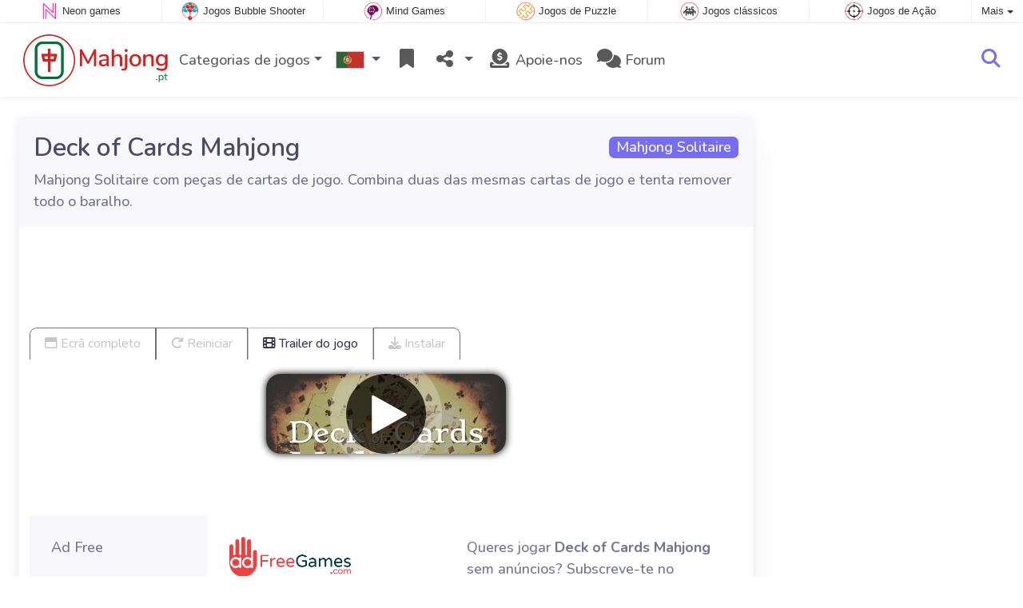

--- FILE ---
content_type: text/html; charset=utf-8
request_url: https://www.mahjong.pt/jogo/Deck+of+Cards+Mahjong
body_size: 5133
content:
<!DOCTYPE html>
<html lang="pt">
<head>
	<title>Deck of Cards Mahjong online: Jogue online gratuitamente</title>
	<meta charset="utf-8">
	<meta name="author" content="Zygomatic">
	<!-- Programming by WebGear, webgear.nl -->
	<meta name="viewport" content="width=device-width, initial-scale=1, viewport-fit=cover">
	<link rel="preconnect" href="https://cdnjs.cloudflare.com">
	<link rel="preconnect" href="https://www.googleanalytics.com">
	<link rel="preconnect" href="https://ad-delivery.net">
	<link rel="preconnect" href="https://ade.googlesyndication.com">
	<link rel="preconnect" href="https://adservice.google.com">
	<link rel="preconnect" href="https://googleads.g.doubleclick.net">
	<link rel="preconnect" href="https://pagead2.googlesyndication.com">
	<link rel="preconnect" href="https://portal.cdn.yollamedia.com">
	<link rel="preconnect" href="https://tpc.googlesyndication.com">
	<meta name="description" content="Jogue Deck of Cards Mahjong gratuitamente, mahjong Solitaire com peças de cartas de jogo. Combina duas das mesmas cartas de jogo e tenta remover todo o baralho. Um jogo Mahjong Solitaire.">
	<meta property="og:title" content="Deck of Cards Mahjong">
	<meta property="og:site_name" content="Mahjong">
	<meta property="fb:admins" content="100000467987212">
	<meta property="og:description" content="Jogue Deck of Cards Mahjong gratuitamente, mahjong Solitaire com peças de cartas de jogo. Combina duas das mesmas cartas de jogo e tenta remover todo o baralho. Um jogo Mahjong Solitaire.">
	<meta property="og:type" content="game">
	<meta property="og:image" content="https://www.mahjong.pt/uploaded/game/screenshot/deckofcardsmahjong500.webp">
	<meta property="og:url" content="https://www.mahjong.pt/jogo/Deck+of+Cards+Mahjong">
	<link rel="alternate" hreflang="en-gb" href="https://www.mahjong.co.uk/game/Deck+of+Cards+Mahjong">
	<link rel="alternate" hreflang="nl" href="https://www.mahjongspelen.nl/spel/Deck+of+Cards+Mahjong">
	<link rel="alternate" hreflang="de" href="https://www.mahjongspielen.de/spiel/Kartenmahjong">
	<link rel="alternate" hreflang="es" href="https://www.juegosmahjong.com/juego/Deck+of+Cards+Mahjong">
	<link rel="alternate" hreflang="fr" href="https://www.jeuxmahjong.fr/jeu/Deck+of+Cards+Mahjong">
	<link rel="alternate" hreflang="it" href="https://www.giochimahjong.it/giochi/Deck+of+Cards+Mahjong">
	<link rel="alternate" hreflang="pt" href="https://www.mahjong.pt/jogo/Deck+of+Cards+Mahjong">
	<link rel="alternate" hreflang="pl" href="https://www.mahjong.pl/gra/Deck+of+Cards+Mahjong">
	<link rel="alternate" hreflang="en" href="https://www.mahjong.com/game/Deck+of+Cards+Mahjong">
	<link rel="canonical" href="https://www.mahjong.pt/jogo/Deck+of+Cards+Mahjong">
		<link rel="preconnect" href="https://fonts.googleapis.com">
	<link rel="preconnect" href="https://fonts.gstatic.com" crossorigin>
	<link href="https://fonts.googleapis.com/css2?family=Nunito:wght@300;400;500;600;700&display=swap" rel="stylesheet">	<link rel="stylesheet" href="/css/?v=3.5.2">
	<link rel="stylesheet" href="/css/game.min.css?v=3.5.2">
	<style>

	.embed-game::before {
  		background-image: url(/uploaded/game/screenshot/deckofcardsmahjong500.webp);
	}

	#div6970f88588e3d { 
		overflow: hidden;
		text-align: center;
		width: 160px;
		height: 600px;
		display: none; 
	}

	@media (min-width: 992px) {
		#div6970f88588e3d {
			margin-left: 15px;
			flex: 0 160px;
			display: initial;
			position: sticky;
			top: 105px;
		}
	}

	@media (min-width: 1200px) {
		#div6970f88588e3d {
			flex: 0 300px;
		}
	}

	@media (max-height:780px) {
		#div6970f88588e3d {
			top: 1em;
		}
	}

	</style>
	<script defer src="/js/?v=3.5.2"></script>
	<script defer src="/js/?v=3.5.2&amp;static"></script>
	<script defer src="/js/jquery.raty-fa.min.js?v=3.5.2"></script>
	<script defer src="/js/Game.min.js?v=3.5.2&3"></script>
	<script type="application/ld+json">{"@context":"https://schema.org","@type":"WebApplication","name":"Deck of Cards Mahjong","browserRequirements":"Requires HTML5 support","isFamilyFriendly":true,"operatingSystem":"any","applicationCategory":"Game","applicationSubCategory":"Mahjong Solitaire","image":"https://www.mahjong.pt/uploaded/game/thumb/deckofcardsmahjong300.webp","description":"Mahjong Solitaire com pe\u00e7as de cartas de jogo. Combina duas das mesmas cartas de jogo e tenta remover todo o baralho.","url":"https://www.mahjong.pt/jogo/Deck+of+Cards+Mahjong","aggregateRating":{"@type":"AggregateRating","ratingValue":4.2,"ratingCount":245,"worstRating":0,"bestRating":5},"offers":{"@type":"Offer","category":"free","price":0,"priceCurrency":"USD"}}</script>
</head>
<body class="game" data-showad="true" data-gamename="Deck of Cards Mahjong" data-hiscore-id="Deck of Cards Mahjong" data-gameid="383" data-gamesize="800x480" data-gameurl="https://cdn.htmlgames.com/DeckOfCardsMahjong/index.html?npa=1" data-sha1="383_2d8985a8fe5ab5c480bb4c088b6d2c82564dc55b">

<div id="zygomaticBar"><div><a href="https://www.neongames.com" title="Neon games" target="zygomatic"><i class="neon"></i> <span>Neon games</span></a></div><div><a href="https://www.bubbleshootergames.com" title="Jogos Bubble Shooter" target="zygomatic"><i class="bubbleshooter"></i> <span>Jogos Bubble Shooter</span></a></div><div><a href="https://www.mindgames.com" title="Jogos mentais e cerebrais" target="zygomatic"><i class="mind"></i> <span>Mind Games</span></a></div><div><a href="https://www.puzzle-games.com" title="Jogos de Puzzle" target="zygomatic"><i class="puzzle"></i> <span>Jogos de Puzzle</span></a></div><div><a href="https://www.classicgame.com" title="Jogos clássicos" target="zygomatic"><i class="classic"></i> <span>Jogos clássicos</span></a></div><div><a href="https://www.actiongame.com" title="Jogos de Ação" target="zygomatic"><i class="action"></i> <span>Jogos de Ação</span></a></div><div class="more"><i></i>Mais <span class="caret"></span><ul class="dropdownMenu"><li><a href="https://www.match3games.com" title="Jogos de combinar 3" target="zygomatic"><i class="match3"></i> Jogos de combinar 3</a></li><li><a href="https://www.paciencia.pt" title="Jogos de Solitário" target="zygomatic"><i class="cardgame"></i> Jogos de Solitário</a></li><li><a href="https://www.hiddenobjectgames.com" title="Jogos de objetos escondidos" target="zygomatic"><i class="hidden-objects"></i> Jogos de objetos escondidos</a></li><li><a href="https://www.adfreegames.com/?gclid=zygobar-mahjong.pt" title="Ad Free Games" target="zygomatic"><i class="free"></i> Ad Free Games</a></li><li><a href="https://games.zygomatic.com/" title="Games forum" target="zygomatic"><i class="zygogames"></i> Games forum</a></li></ul></div></div>
	<div id="preloader" style="position:fixed;inset:0;z-index:9999;background-color:#fff"><div><span></span><span></span></div></div>
	<div id="siteMenu" class="navbar navbar-expand-lg navbar-box-shadow">
		<form id="searchForm" class="navbar-search ps-3 bg-light" action="/search/" method="get">
			<div class="input-group">
				<span class="input-group-text">
					<i class="fas fa-lg fa-search"></i>
				</span>
				<input name="q" autocomplete="off" class="form-control form-control-xl" type="search" placeholder="Pesquisar o sítio">
				<button class="btn btn-outline-secondary" type="submit">Ok</button>
			</div>
			<div>
				<button type="button" class="close btn" data-toggle="search"><i class="fas fa-xmark"></i></button>
			</div>
			<div class="results"></div>
		</form>
        <div class="container">
			<a class="order-1 navbar-brand" href="/"><img src="/pics/logo-navbar-pt.png" alt="Mahjong" title="Mahjong"></a>
			<button class="navbar-toggler" type="button" data-bs-toggle="offcanvas" data-bs-target="#primaryMenu" title="Toggle menu">
            <span class="navbar-toggler-icon"></span>
         </button>

				<div class="order-2 ml-lg-auto">
					<div class="navbar-tool"><a class="navbar-tool-icon-box" href="#" data-toggle="search" title="Pesquisar o sítio"><i class="fas fa-lg fa-search"></i></a></div>
				</div>
          <div class="offcanvas offcanvas-start order-1" tabindex="-1" id="primaryMenu">
				<div class="offcanvas-header">
					<h5 class="offcanvas-title">Menu</h5>
					<button type="button" class="btn-close" data-bs-dismiss="offcanvas" aria-label="Close"></button>
				</div>
				<div class="offcanvas-body">
				<!-- Menu-->
				<ul class="navbar-nav">
					<li class="nav-item dropdown"><a class="nav-link dropdown-toggle" href="#" data-bs-toggle="dropdown">Categorias de jogos</a>
						<ul class="dropdown-menu"><li><a class="dropdown-item active" href="/Mahjong+Solitaire">Mahjong Solitaire</a></li><li><a class="dropdown-item" href="/Jogos+de+Mahjong">Jogos de Mahjong</a></li><li><a class="dropdown-item" href="/Mahjong+Connect">Mahjong Connect</a></li><li><a class="dropdown-item" href="/Mahjong+Tower">Mahjong Tower</a></li><li><a class="dropdown-item" href="/Jogos+de+pe%C3%A7as">Jogos de peças</a></li><li><a class="dropdown-item" href="/3D+Mahjong">3D Mahjong</a></li><li><a class="dropdown-item" href="/Mahjong+Slide">Mahjong Slide</a></li>
						<!--extra-game-cats-->
						</ul>
					</li>
					<li id="langDropdown" class="nav-item dropdown">
						<a class="nav-link dropdown-toggle" href="#" data-bs-toggle="dropdown">
						<div class="flag pt" title="Mahjong"></div>
						</a>
						<div class="dropdown-menu" style="min-width:0"><a class="dropdown-item" href="https://www.mahjong.co.uk" title="Mahjong Games"><div class="flag en-gb" title="Mahjong Games"></div></a><a class="dropdown-item" href="https://www.mahjongspelen.nl" title="Mahjong"><div class="flag nl" title="Mahjong"></div></a><a class="dropdown-item" href="https://www.mahjongspielen.de" title="Mahjong"><div class="flag de" title="Mahjong"></div></a><a class="dropdown-item" href="https://www.juegosmahjong.com" title="Mahjong"><div class="flag es" title="Mahjong"></div></a><a class="dropdown-item" href="https://www.jeuxmahjong.fr" title="Mahjong"><div class="flag fr" title="Mahjong"></div></a><a class="dropdown-item" href="https://www.giochimahjong.it" title="Mahjong"><div class="flag it" title="Mahjong"></div></a><a class="dropdown-item" href="https://www.mahjong.pl" title="Mahjong"><div class="flag pl" title="Mahjong"></div></a><a class="dropdown-item" href="https://www.mahjong.com" title="Mahjong Games"><div class="flag us" title="Mahjong Games"></div></a>
						</div>
					</li>
					<li class="navbar-item">
						<a class="nav-link favorite" href="/favorites/" title="Favoritos">
							<i class="fas fa-lg fa-fw fa-bookmark" id="favQty" data-qty="0"><span class="qty-circle" style="display:none">0</span></i> <span class="d-lg-none">Favoritos</span>
						</a>
					</li>
					<!--share--><li class="nav-item dropdown"><a class="nav-link dropdown-toggle" href="#" data-bs-toggle="dropdown" title="Partilhar"><i class="fas fa-lg fa-fw fa-share-nodes"></i> <span class="d-lg-none">Partilhar</span></a>
						<ul class="dropdown-menu"><li><a class="dropdown-item" href="/rss/"><i class="fas fa-fw fa-rss"></i> RSS</a></li>
						</ul>
					</li><!--/share-->
					<li class="nav-item">
						<a class="nav-link" href="https://paymentlink.mollie.com/payment/HRNNxmrsKjWnanvTflSQF/" target="_blank"><i class="fas fa-lg fa-fw fa-donate"></i>&nbsp;Apoie-nos</a>
					</li>
					<li class="nav-item">
						<a class="nav-link" href="https://games.zygomatic.com/c/mahjong-games" target="_blank"><i class="fa fa-lg fa-comments"></i> Forum</a>
					</li>
					<li class="d-lg-none"><hr class="dropdown-divider"></li>
					<li class="nav-item d-lg-none">
						<a class="nav-link" href="/contact/">Contacto</a>
					</li>
					<li class="nav-item d-lg-none">
						<a class="nav-link" href="/privacy/">Privacidade</a>
					</li>
					<li class="nav-item d-lg-none">
						<a class="nav-link" href="/about/">Acerca de</a>
					</li>
				</ul>
			</div>
		</div>
	</div>
</div>
<main>
	<div id="wrap" class="d-flex container mt-4">
		<div class="game bg-light rounded-lg box-shadow-lg pb-3">
			<div class="bg-secondary rounded-lg p-3 intro">

				<a href="/Mahjong%20Solitaire"><span class="badge rounded-pull float-end bg-primary fs-6 mt-1">Mahjong Solitaire</span></a>

				<h1 class="m-0">Deck of Cards Mahjong</h1>
				<div class="mt-2">Mahjong Solitaire com peças de cartas de jogo. Combina duas das mesmas cartas de jogo e tenta remover todo o baralho.</div>			</div>

			<div class="container">

				<div class="my-3" data-type="yad">
				<!-- Yolla ad --><div style="height:90px" class="ympb_target" data-type="desktop-leaderboard-template" data-subtype="728x90"></div><!-- /Yolla Ad -->				</div>

				<div class="btn-group btn-group-sm gameTabs" style="height:40px" role="group">
										<button id="trailerBtn" data-youtube-id="IIx6j1DMBAo" type="button" class="btn btn-outline-dark" title="Trailer do jogo Deck of Cards Mahjong"><i class="fas fa-film"></i> Trailer do jogo</button>
									</div>


				<div style="overflow:hidden"><!-- hides blurred edge of B/W BGimg -->
				<div class="embed-game" style="aspect-ratio:800 / 480">
					<div class="embed-game-item">
						<div class="sm-img center-vh" style="background-image:url(/uploaded/game/thumb/deckofcardsmahjong300.webp)">
							<a class="startGame" title="Iniciar Deck of Cards Mahjong" href="https://cdn.htmlgames.com/DeckOfCardsMahjong/index.html?npa=1"><div class="button play"></div></a>
						</div>
												<a href="https://www.adfreegames.com/?gclid=removeadsbtn-mahjong.com" class="playAdFree" target="_blank">Remover anúncios</a>
											</div>
				</div>
				</div>

				<div class="container">
										<div class="row">
						<div class="col-md-3 bg-secondary p-4">
							Ad Free						</div>
						<div class="col-md-4 px-4 py-2 py-md-4">
							 <a href="https://www.adfreegames.com/?gclid=removeadsbtn-mahjong.com" target="_blank"><img src="/pics/logo-adfreegames.png" alt="Ad Free Games" width="600" height="197" style="height:50px;width:auto"></a>
						</div>
						<div class="col-sm-5 px-4 py-2 py-md-4">
							 Queres jogar <b>Deck of Cards Mahjong</b> sem anúncios? Subscreve-te no <a href="https://www.adfreegames.com/?gclid=adfreebanner-mahjong.com" target="_blank">adfreegames.com</a>.						</div>
					</div>
										<div class="row border-top">
						<div class="col-md-3 bg-secondary p-4">
							Favorito						</div>
						<div class="col-md-4 px-4 py-2 py-md-4">
							<button class="btn btn-primary" id="favoriteBtn">
								<i class="fas fa-lg fa-bookmark"></i>
								<i class="fas fa-circle-plus fa-plusmin"></i>
								Favorito							</button>
						</div>
						<div class="col-sm-5 px-4 py-2 py-md-4" id="fav-txt">
							Clica para adicionar <b>Deck of Cards Mahjong</b> aos favoritos.						</div>
					</div>

					<div class="row border-top">
						<div class="col-md-3 bg-secondary p-4">
							Classificar						</div>
						<div class="col-md-4 px-4 py-2 py-md-4">
						<div class="star-rating" id="rating"></div>                    	</div>

						<div class="col-md-5 px-4 py-2 py-md-4" id="rating-msg">
						Classificação atual: <strong>4.2</strong> de 245 votos.                        </div>
					</div>

										<div class="row border-top">
						<div class="col-md-3 bg-secondary p-4">
							Pontuação máxima						</div>
						<div class="col-md-4 px-4 py-2 py-md-4" id="hiscore">
							&mdash;
						</div>
						<div class="col-md-5 px-4 py-2 py-md-4">
							<a id="hiscores" href="/hiscores.php?game=Deck+of+Cards+Mahjong">Ver todas as pontuações máximas</a>
						</div>
					</div>
					
					<div class="row border-top">
						<div class="col-md-3 bg-secondary p-4">
							Popularidade						</div>
						<div class="col-md-4 px-4 py-2 py-md-4">
							<b>267.030</b>
						</div>
						<div class="col-md-4 px-4 py-2 py-md-4">
							<b>Deck of Cards Mahjong</b> foi jogado 267.030 vezes.						</div>
					</div>

										<div class="row border-top">
						<div class="col-md-3 bg-secondary p-4">
							Etiquetas &amp; Categorias						</div>
						<div class="col-md-9 py-3 py-md-4">
							<div class="tags"><a title="Notimelimit jogos de mahjong" href="/search/?tag=notimelimit"><span class="badge badge-notimelimit">Sem limite de tempo</span></a> <a title="Mahjong Solitaire" href="/Mahjong+Solitaire"><span class="badge rounded-pill bg-primary">Mahjong Solitaire</span></a> <a title="Orientados para o retrato jogos de mahjong" href="/search/?orientation=landscape"><span class="badge badge-orientation landscape">Landscape</span></a></div>						</div>
					</div>
					
										<div class="row border-top">
						<div class="col-md-3 bg-secondary p-4">
							Jogos relacionados						</div>
						<div class="col-md-9 pt-4">
							<div class="cs-carousel">
								<div class="cs-carousel-inner" data-carousel-options="{&quot;items&quot;:2, &quot;gutter&quot;:15, &quot;autoplay&quot;:true, &quot;controls&quot;:false, &quot;nav&quot;:true, &quot;responsive&quot;: {&quot;768&quot;:{&quot;items&quot;:3}, &quot;1200&quot;:{&quot;items&quot;:3}}}">
								<div><div class="card card-curved-body box-shadow card-slide"><a href="/jogo/Terra+Mahjong"><div class="card-slide-inner"><img class="card-img" width="300" height="200" src="/uploaded/game/thumb/terramahjong300200.webp" alt="Terra Mahjong" title="Terra Mahjong"><span class="name">Terra Mahjong</span><div class="card-body">100 novos layouts neste jogo de mahjong inspirado na Terra.</div></div></a></div></div><div><div class="card card-curved-body box-shadow card-slide"><a href="/jogo/Playground+Mahjong"><div class="card-slide-inner"><img class="card-img" width="300" height="200" src="/uploaded/game/thumb/playgroundmahjong300200.webp" alt="Playground Mahjong" title="Playground Mahjong"><span class="name">Playground Mahjong</span><div class="tags"><span class="badge badge-notimelimit">Sem limite de tempo</span></div><div class="card-body">Jogo colorido de Mahjong no parque infantil com 100 esquemas diferentes.</div></div></a></div></div><div><div class="card card-curved-body box-shadow card-slide"><a href="/jogo/Sensei+Mahjongg"><div class="card-slide-inner"><img class="card-img" width="300" height="200" src="/uploaded/game/thumb/senseimahjongg300200.webp" alt="Sensei Mahjongg" title="Sensei Mahjongg"><span class="name">Sensei Mahjongg</span><div class="tags"><span class="badge badge-classic">Clássico</span></div><div class="card-body">Master Qwan é agora Sensei Mahjongg Master.</div></div></a></div></div><div><div class="card card-curved-body box-shadow card-slide"><a href="/jogo/Mahjong%3A+Magic+Islands"><div class="card-slide-inner"><img class="card-img" width="300" height="200" src="/uploaded/game/thumb/mahjong-magic-islands.webp" alt="Mahjong: Magic Islands" title="Mahjong: Magic Islands"><span class="name">Mahjong: Magic Islands</span><div class="tags"><span class="badge badge-notimelimit">Sem limite de tempo</span></div><div class="card-body">Descobre lugares mágicos do mundo neste jogo de Mahjong.</div></div></a></div></div>								</div>
							</div>
						</div>
					</div>
					
					

				</div>
			</div>
		</div><!-- /.game -->

		<div id="div6970f88588e3d" data-type="yad" data-orientation="portrait">
			<!-- Yolla ad -->
				<div class="ympb_zyglo" style="height:600px">
					<div class="ympb_group" data-adwidth="300">
						<div class="ympb_target" data-type="desktop-medrec-template" data-subtype="300x250,300x600"></div>
					</div>
					<div class="ympb_group" data-adwidth="160-299">
						<div class="ympb_target" data-type="desktop-medrec-template" data-subtype="160x600"></div>
					</div>
				</div>
				<!-- /Yolla Ad -->		</div>

	</div><!--/#wrap.container-->

	<div class="container my-4" data-type="yad">
		<!-- Yolla ad -->
					<div style="height:250px" class="ympb_zyglo">
						<div class="ympb_group" data-adwidth="300-727">
							<div class="ympb_target" data-type="desktop-medrec-template" data-subtype="300x250"></div>
						</div>
						<div class="ympb_group" data-adwidth="728-969">
							<div class="ympb_target" data-type="desktop-leaderboard-template" data-subtype="728x90"></div>
						</div>
						<div class="ympb_group" data-adwidth="970">
							<div class="ympb_target" data-type="desktop-leaderboard-template" data-subtype="970x250,728x90"></div>
						</div>
					</div><!-- /Yolla Ad -->	</div>

</main>



	<a class="btn-scroll-top" href="#top" title="↑" data-scroll=""><span class="btn-scroll-top-tooltip text-muted font-size-sm me-2">Top</span><i class="btn-scroll-top-icon fas fa-chevron-up"></i></a>

	<footer class="footer">
		<div class="d-none d-lg-block">
			<a href="/contact/">Contacto</a>
			<a href="/privacy/">Privacidade</a>
			<a href="/about/">Acerca de</a>
		</div>
		<div class="mx-auto mx-lg-0">
			Made with <i class="far fa-heart heart"></i> by <a href="https://www.neongames.com/" target="_blank">NeonGames</a> &copy;&nbsp;2026
		</div>
	</footer>
<script defer src="https://portal.cdn.yollamedia.com/storage/tag/ps0dee329cc145c8ab806169e03fe06c340d315c33.js"></script>

			<script async src="https://www.googletagmanager.com/gtag/js?id=G-SFBB3J1KRH"></script>
			<script>
				window.dataLayer = window.dataLayer || [];
				function gtag(){dataLayer.push(arguments);}
				gtag('js', new Date());
				gtag('config', 'G-SFBB3J1KRH', { 'anonymize_ip': true });
				//gtag('config', 'G-EEVC3YGMWW');
			</script>
<div id="favAnim"><i class="fas fa-lg fa-bookmark"></i></div>

</body>
</html>


--- FILE ---
content_type: text/html
request_url: https://google-bidout-d.openx.net/w/1.0/pd?plm=5
body_size: 161
content:
<html>
<head><title>Pixels</title></head>
<body>

<img src="https://cm.g.doubleclick.net/pixel?google_nid=openx&google_cm&google_sc"><img src="https://cm.g.doubleclick.net/pixel?google_nid=openx&google_hm=NTI0ZTgxYjctOTAxMi0yMzcyLWRjMDktMWVmNjI0M2Q5MGFh"><img src="https://match.adsrvr.org/track/cmf/openx?oxid=7e21527d-5965-7dd6-c9e9-444feedf5eca&gdpr=0"><img src="https://ups.analytics.yahoo.com/ups/58934/cms"><img src="https://ad.turn.com/r/cs?pid=9&gdpr=0">

</body>
</html>


--- FILE ---
content_type: text/plain
request_url: https://rtb.openx.net/openrtbb/prebidjs
body_size: -83
content:
{"id":"bbe06703-dbae-414c-bb56-04018db42e19","nbr":0}

--- FILE ---
content_type: application/javascript; charset=utf-8
request_url: https://www.mahjong.pt/js/?v=3.5.2
body_size: 436
content:
/****************************/
/* Copyright 2026 Zygomatic */
/* https://www.zygomatic.nl */
/****************************/

const ZMprops = {"gameUrl":"jogo","debug":false,"version":"3.5.2","lang":"pt","words":{"1020":"pt","3508":"Adblocker detectado","3509":"Por favor considera apoiar-nos: desactiva o teu adblocker neste website ou paga uma taxa de subscri\u00e7\u00e3o dos nossos jogos sem an\u00fancios no <a href=\"https:\/\/www.adfreegames.com\/?gclid=adblockdetect-mahjong.com\">adfreegames.com<\/a>. Obrigado!","4012":"Pontua\u00e7\u00f5es m\u00e1ximas de #1","4013":"Fechar","4028":"Ecr\u00e3 completo","4030":"Reiniciar","4037":"Clica para adicionar #1 aos favoritos.","4038":"Clica para eliminar #1 dos favoritos.","4051":"Leia mais","4052":"Ler menos","4055":"www.adfreegames.com\/?gclid=removeadsbtn-mahjong.com","4056":"Remover an\u00fancios","4142":"Trailer do jogo","4144":"Queres jogar #1 sem an\u00fancios? Subscreve-te no <a href=\"https:\/\/www.adfreegames.com\/?gclid=adfreebanner-mahjong.com\" target=\"_blank\">adfreegames.com<\/a>.","4174":"Instalar","4175":"Instalar este jogo como aplica\u00e7\u00e3o","4307":"A tua mensagem foi enviada!"},"siteName":"Mahjong.pt","googleAnalytics":"G-SFBB3J1KRH"};

--- FILE ---
content_type: text/plain
request_url: https://rtb.openx.net/openrtbb/prebidjs
body_size: -222
content:
{"id":"304235f7-c60d-40af-a058-dcc8807e661d","nbr":0}